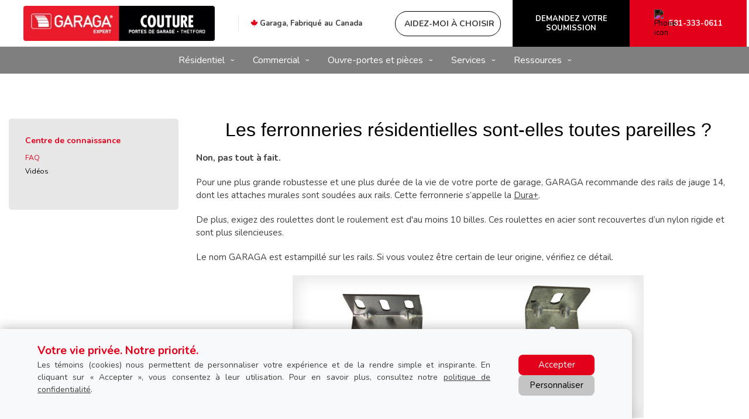

--- FILE ---
content_type: text/html; charset=UTF-8
request_url: https://www.portesabegin.com/fr-ca/informations/faq/ferroneries-residentielles-pareilles
body_size: 13051
content:
<!DOCTYPE html>
<html lang="fr" dir="ltr">
<head>
  <meta charset="utf-8" />
<meta name="description" content="Pour une plus grande robustesse et une plus durée de la vie de votre porte (...)" />
<meta name="p:domain_verify" content="e8ce8671a2caf39635c186161eda2982" />
<meta name="Generator" content="XXXXXXXXXXXXXXXXXXXXXXXXXXXXXXXXXX" X>
<meta name="MobileOptimized" content="width" />
<meta name="HandheldFriendly" content="true" />
<meta name="viewport" content="width=device-width, initial-scale=1, user-scalable=yes" />
<script src="/modules/contrib/gtm_consent/js/gtm_consent.init.js"></script>
<style id="garaga-css-settings">:root {--color-1: #e2001a;}</style>
<link rel="icon" href="/themes/custom/garaga/favicon.ico" type="image/vnd.microsoft.icon" />
<link rel="alternate" hreflang="fr" href="https://www.portesabegin.com/fr-ca/informations/faq/ferroneries-residentielles-pareilles" />
<link rel="canonical" href="http://www.portesabegin.com/fr-ca/informations/faq/ferroneries-residentielles-pareilles" />
<link rel="shortlink" href="http://www.portesabegin.com/fr-ca/node/11421" />

  <title>Les ferronneries résidentielles sont-elles toutes pareilles ? | Couture Portes de garage Thetford</title>
  <link rel="preload" href="/themes/custom/garaga/fonts/Nunito/XRXV3I6Li01BKofINeaBTMnFcQ.woff2" as="font" type="font/woff2" crossorigin>
<link rel="preload" href="/themes/custom/garaga/fonts/Nunito/XRXX3I6Li01BKofIMNaDRs7nczIH.woff2" as="font" type="font/woff2" crossorigin>
  <link rel="preload" media="all" href="/sites/portesabegin.com/files/css/css_RUVinIU1E7WSSqXPOooYoiUGpeDsj6hMZ9X0YqWt1h4.css?delta=0&amp;language=fr&amp;theme=garaga&amp;include=eJxNjFEOAiEMBS-E9Eibt1gQhbJpi1lvrx8a_Jt5k7w0lOmq80CLuOMMBYoCOpSN_YKvb3mIc2uDfhCK9y0NMRanPw72MudOO4zDbF47yyQ-XWHLb-j71MK6ppFzgjxh0RIaV1nJHlXi57CmN2V7RGI" as="style" />
<link rel="preload" media="all" href="/sites/portesabegin.com/files/css/css_rWlaeQQW3vRWV-EBwz16S6phEb6ekFMyTnPvr9b8tfk.css?delta=1&amp;language=fr&amp;theme=garaga&amp;include=eJxNjFEOAiEMBS-E9Eibt1gQhbJpi1lvrx8a_Jt5k7w0lOmq80CLuOMMBYoCOpSN_YKvb3mIc2uDfhCK9y0NMRanPw72MudOO4zDbF47yyQ-XWHLb-j71MK6ppFzgjxh0RIaV1nJHlXi57CmN2V7RGI" as="style" />
<link rel="stylesheet" media="all" href="/sites/portesabegin.com/files/css/css_RUVinIU1E7WSSqXPOooYoiUGpeDsj6hMZ9X0YqWt1h4.css?delta=0&amp;language=fr&amp;theme=garaga&amp;include=eJxNjFEOAiEMBS-E9Eibt1gQhbJpi1lvrx8a_Jt5k7w0lOmq80CLuOMMBYoCOpSN_YKvb3mIc2uDfhCK9y0NMRanPw72MudOO4zDbF47yyQ-XWHLb-j71MK6ppFzgjxh0RIaV1nJHlXi57CmN2V7RGI" />
<link rel="stylesheet" media="all" href="/sites/portesabegin.com/files/css/css_rWlaeQQW3vRWV-EBwz16S6phEb6ekFMyTnPvr9b8tfk.css?delta=1&amp;language=fr&amp;theme=garaga&amp;include=eJxNjFEOAiEMBS-E9Eibt1gQhbJpi1lvrx8a_Jt5k7w0lOmq80CLuOMMBYoCOpSN_YKvb3mIc2uDfhCK9y0NMRanPw72MudOO4zDbF47yyQ-XWHLb-j71MK6ppFzgjxh0RIaV1nJHlXi57CmN2V7RGI" />

  <script type="application/json" data-drupal-selector="drupal-settings-json">{"path":{"baseUrl":"\/","pathPrefix":"fr-ca\/","currentPath":"node\/11421","currentPathIsAdmin":false,"isFront":false,"currentLanguage":"fr"},"pluralDelimiter":"\u0003","suppressDeprecationErrors":true,"gtag":{"tagId":"","consentMode":false,"otherIds":[],"events":[],"additionalConfigInfo":[]},"ajaxPageState":{"libraries":"eJxdjFEOgzAMQy_U0SMhtwuho02mJiB2-6FJiG0fjvxeJDM6GPHZychvCPzhMUHuMdGMrWi3004qTrVqPEtgVa40Ojjycf55wAP7r2zhyJhVjMTjVw_2MqcWE4zCWr00kjXS7h128YyW1s7UL6XTlCEbbLCMSkWuly1FhmOw5DfTOloy","theme":"garaga","theme_token":null},"ajaxTrustedUrl":[],"gtm":{"tagId":null,"settings":{"data_layer":"dataLayer","include_classes":false,"allowlist_classes":"google\nnonGooglePixels\nnonGoogleScripts\nnonGoogleIframes","blocklist_classes":"customScripts\ncustomPixels","include_environment":false,"environment_id":"","environment_token":""},"tagIds":["GTM-KRF7S3M"]},"ultimenu":{"canvasOff":"#header","canvasOn":"#main-wrapper, .featured-top, .site-footer"},"garaga":{"site":{"isDefault":false}},"user":{"uid":0,"permissionsHash":"b30eecf4aa691918889fd8ca7290794d2863dd4b62a660c2c3a653df5a1533a7"}}</script>
<script src="/sites/portesabegin.com/files/js/js_p9LAbdSG11oh-J6Xqr8iDEvjp3VCE3Z8ZbuL06eJoTM.js?scope=header&amp;delta=0&amp;language=fr&amp;theme=garaga&amp;include=eJxdiFEKgCAQBS-k7ZHkVctm6Aq6RsdPgqD6eI-ZEVQIqEVj7ysbYuLq5K5hhq4084YjltqclCKJg0FIxv19wo7zG7MbC0vRxmr0YteTxcza6YELFoM1Bg"></script>
<script src="/modules/contrib/google_tag/js/gtag.js?t8keyr"></script>
<script src="/modules/contrib/google_tag/js/gtm.js?t8keyr"></script>

</head>
<body class="portesbgin is-ultimenu-canvas is-ultimenu-canvas--hover lang-fr section-node preset-a path-node node--type-faq site-id--portesabegincom site-type--retailer">
<a href="#main-content" class="visually-hidden focusable skip-link">
  Aller au contenu principal
</a>
<div class="page-top-region">
  <noscript>XXXXXXXXXXXXXXXXXXXXXXXXXXXXXXXXXXXXXXXXXXXXXXXXXXXXXXXXXXXXXXXXXXXXXXXXXXXXXXXXXXXXXXXXXXXXXXXXXXXXXXXXXXXXXXXXXXXXXXXXXXXXXXXX;visibility:hidden"></iframe></noscript>

</div>
  <div class="dialog-off-canvas-main-canvas" data-off-canvas-main-canvas>
    <div class="off-canvas-wrapper page">
  <div class="inner-wrap off-canvas-wrapper-inner" id="inner-wrap" data-off-canvas-wrapper>
    <aside id="left-off-canvas-menu" class="off-canvas left-off-canvas-menu position-left" role="complementary" data-off-canvas>
      
    </aside>

    <aside id="right-off-canvas-menu" class="off-canvas right-off-canvas-menu position-right" role="complementary" data-off-canvas>
      
    </aside>

    <div class="off-canvas-content" data-off-canvas-content>
      <header class="row main-header" role="banner" aria-label="Entête du site">

        <div class="before-menu-subcontainer columns">
          <div class="row before-menu-container">
            <div class="small-12 medium-4 columns logo">
                                <div class="region region-header-logo">
    <div id="block-headerlogo" class="block block-headerlogo">
  
    
      <div class="body field field-block-content--body field-name-body field-type-text-with-summary field-label-hidden">
    <div class="field-items">
          <div class="field-item"><div class="mobile-header"><div class="mobile-header-logo medium-text-center"><a href="/fr-ca" title="Retourner à la page d'accueil"><img loading="lazy" class="big-logo" style="height:60px;" alt="Logo Couture Portes de garage Thetford " data-entity-type="file" data-entity-uuid="cf15f002-9b92-4b72-98a1-593b0f4697ea" src="/sites/portesabegin.com/files/styles/rte_desktop/public/00_ABeginFils/logo-couture-thetford.webp?itok=DIStZmP1" width="auto" height="70"></a></div><div class="brand-name"><div class="logo-container show-for-small-only"><div class="left-logos"><div class="logo-brand" style="max-width:95%;"><a href="/fr-ca" title="Retourner à la page d'accueil"><img loading="lazy" class="small-10" alt="Logo Couture Portes de garage Thetford " data-entity-type="file" data-entity-uuid="cf15f002-9b92-4b72-98a1-593b0f4697ea" height="91" src="/sites/portesabegin.com/files/styles/rte_desktop/public/00_ABeginFils/logo-couture-thetford.webp?itok=DIStZmP1" width="275"></a></div></div><div class="right-container"><div class="right-item"><a class="btn-BuildYourDoor hmc" href="#" target="_blank"><img loading="lazy" alt="Icône Baguette magique" height="15" src="https://cmsgaraga.garaga.com/DrupalMicrosite/ImageShared/Icon/HMC-MagicSparkles-Icon.png" width="15"></a></div></div></div></div></div><div><input name="CodeClient" type="hidden" value="03BEGIN01"></div></div>
      </div>
</div>

  </div>

  </div>

                            <div class="mobile-menu-toggler columns small-2 medium-1 hide-for-large">
                <button class="c-hamburger c-hamburger--htx right" aria-label="Toggle main navigation">
                  <span>Toggle main navigation</span>
                </button>
              </div>
            </div>

                                          <div class="small-12 medium-8 columns contact">
                    <div class="region region-header-contact">
    <div id="block-headercontact" class="block block-headercontact">
  
    
      <div class="body field field-block-content--body field-name-body field-type-text-with-summary field-label-hidden">
    <div class="field-items">
          <div class="field-item"><div class="row collapse Flex hide-for-small-only"><div class="columns large-4 LeftLine show-for-large"><p class="text-align-left Martop-5 Marbot-5 font-13 hide-for-small-only menu-tagline Marleft-20"><i class="fab fa-canadian-maple-leaf fa-lg" style="color:#e2001a;"></i> <strong>Garaga, Fabriqué au Canada</strong></p></div><div class="columns medium-12 large-9"><div class="button-container"><a class="build-your-door rond CAP iconMagicSparkles hmc" href="#" target="_blank" title="Aidez-moi à choisir ma porte de garage"><strong>Aidez-moi à choisir</strong></a> <a class="custom-link get-a-quote CAP" href="/fr-ca/obtenir-une-soumission" title="Obtenez une soumission gratuite par courriel"><strong>Demandez votre soumission</strong></a> <a class="custom-link call-us" href="/fr-ca/nous-joindre" title="Contactez-nous"><img loading="lazy" class="Marright-10" style="filter:invert(1);" alt="Phone icon" height="15" src="https://cmsgaraga.garaga.com/DrupalMicrosite/ImageShared/Icon/Phone-icon.png" width="15"><strong>581-333-0611</strong></a></div></div></div></div>
      </div>
</div>

  </div>
<div id="block-headercontactmobile" class="show-for-small-only block block-headercontactmobile">
  
    
      <div class="mobile-cta-bar"><div class="cta-section"><a href="tel:581-333-0611"><i class="far fa-phone"></i> Appel</a></div><div class="cta-section"><a href="/fr-ca/nous-joindre?utm_source=ContactWidget&amp;utm_medium=Header-Contact"><i class="far fa-envelope"></i> Email</a></div><div class="cta-section"><a href="/fr-ca/obtenir-une-soumission"><i class="far fa-usd-square"></i> Prix</a></div></div>
  </div>

  </div>

                </div>
                                    </div>
        </div>

        <div class="row main-menu-container columns">
                      <div class="large-12 columns main-menu">
                <div class="region region-main-menu">
    <div id="block-ultimenumainnavigation" class="block block-ultimenumainnavigation">
  
    
      <ul id="ultimenu-main" data-ultimenu="main" class="ultimenu ultimenu--hover ultimenu--main ultimenu--htb ultimenu--horizontal ultimenu--basic"><li class="ultimenu__item uitem uitem--résidentiel uitem--1 has-ultimenu"><span data-drupal-link-system-path="" class="ultimenu__link">Résidentiel<span class="caret" aria-hidden="true"></span></span><section class="ultimenu__flyout is-htb">
              <div class="ultimenu__region region region--count-6 region-ultimenu-main-ca6e84b0">
    <div id="block-garaga-ultimenumenuresidentielmodelesdeportedegarage" class="block block-garaga-ultimenumenuresidentielmodelesdeportedegarage">
  
    
      <div class="body field field-block-content--body field-name-body field-type-text-with-summary field-label-hidden">
    <div class="field-items">
          <div class="field-item"><p class="flyout-menu-item"><a href="/fr-ca/portes-de-garage/residentiel/guide-selection" title="Modèles de porte de garage">Modèles de porte de garage</a></p></div>
      </div>
</div>

  </div>
<div id="block-ultimenumenuproduitscreezvotreportedegarage" class="block block-ultimenumenuproduitscreezvotreportedegarage">
  
    
      <div class="body field field-block-content--body field-name-body field-type-text-with-summary field-label-hidden">
    <div class="field-items">
          <div class="field-item"><p class="flyout-menu-item"><a href="/fr-ca/centredesign/selection" title="Créez Votre Porte">Créez votre porte</a></p></div>
      </div>
</div>

  </div>
<div id="block-garaga-ultimenumenuresidentielaidezmoiachoisir" class="block block-garaga-ultimenumenuresidentielaidezmoiachoisir">
  
    
      <div class="body field field-block-content--body field-name-body field-type-text-with-summary field-label-hidden">
    <div class="field-items">
          <div class="field-item"><p class="flyout-menu-item"><a class="hmc" href="#" target="_blank" title="Aidez-moi à choisir">Aidez-moi à choisir</a></p></div>
      </div>
</div>

  </div>
<div id="block-garaga-ultimenumenuresidentielnouvellestendances" class="block block-garaga-ultimenumenuresidentielnouvellestendances">
  
    
      <div class="body field field-block-content--body field-name-body field-type-text-with-summary field-label-hidden">
    <div class="field-items">
          <div class="field-item"><p class="flyout-menu-item"><a href="/fr-ca/nouveaux-portes-de-garage" title="Nouvelles tendances">Nouvelles tendances</a></p></div>
      </div>
</div>

  </div>
<div id="block-garaga-ultimenumenuresidentielportesdentreeharmonisees" class="block block-garaga-ultimenumenuresidentielportesdentreeharmonisees">
  
    
      <div class="body field field-block-content--body field-name-body field-type-text-with-summary field-label-hidden">
    <div class="field-items">
          <div class="field-item"><p class="flyout-menu-item"><a href="/fr-ca/portes-novatech" title="Portes d'entrée harmonisées">Portes d'entrée harmonisées</a></p></div>
      </div>
</div>

  </div>
<div id="cgilbert" class="block cgilbert">
  
    
      <div class="body field field-block-content--body field-name-body field-type-text-with-summary field-label-hidden">
    <div class="field-items">
          <div class="field-item"><p class="flyout-menu-item"><a href="/fr-ca/ouvre-portes-de-garage/residentiel" title="Ouvre-portes de Garage">Ouvre-portes résidentiels</a></p></div>
      </div>
</div>

  </div>

  </div>

          </section></li><li class="ultimenu__item uitem uitem--commercial uitem--2 has-ultimenu"><span data-drupal-link-system-path="" class="ultimenu__link">Commercial<span class="caret" aria-hidden="true"></span></span><section class="ultimenu__flyout is-htb">
              <div class="ultimenu__region region region--count-2 region-ultimenu-main-319e7e4f">
    <div id="block-ultimenumenuproduitscommercialesindustriellesagricoles" class="block block-ultimenumenuproduitscommercialesindustriellesagricoles">
  
    
      <div class="body field field-block-content--body field-name-body field-type-text-with-summary field-label-hidden">
    <div class="field-items">
          <div class="field-item"><p class="flyout-menu-item"><a href="/fr-ca/portes-de-garage/commercial" title="Portes de garage">Portes de garage</a></p></div>
      </div>
</div>

  </div>
<div id="block-garaga-ultimenumenucommercialouvreportescommerciaux" class="block block-garaga-ultimenumenucommercialouvreportescommerciaux">
  
    
      <div class="body field field-block-content--body field-name-body field-type-text-with-summary field-label-hidden">
    <div class="field-items">
          <div class="field-item"><p class="flyout-menu-item"><a href="/fr-ca/ouvre-portes-de-garage/commercial" title="Ouvre-portes commerciaux">Ouvre-portes commerciaux</a></p></div>
      </div>
</div>

  </div>

  </div>

          </section></li><li class="ultimenu__item uitem uitem--ouvre-portes-et-pièces uitem--3 has-ultimenu"><span data-drupal-link-system-path="" class="ultimenu__link">Ouvre-portes et pièces<span class="caret" aria-hidden="true"></span></span><section class="ultimenu__flyout is-htb">
              <div class="ultimenu__region region region--count-3 region-ultimenu-main-c2b8f442">
    <div id="block-garaga-ultimenumenuresidentielouvreportesdegarageresidentiels" class="block block-garaga-ultimenumenuresidentielouvreportesdegarageresidentiels">
  
    
      <div class="body field field-block-content--body field-name-body field-type-text-with-summary field-label-hidden">
    <div class="field-items">
          <div class="field-item"><p class="flyout-menu-item"><a href="/fr-ca/ouvre-portes-de-garage/residentiel" title="Ouvre-portes de Garage">Ouvre-portes résidentiels</a></p></div>
      </div>
</div>

  </div>
<div id="block-garaga-ultimenumenucommercialouvreportescommerciaux-2" class="block block-garaga-ultimenumenucommercialouvreportescommerciaux-2">
  
    
      <div class="body field field-block-content--body field-name-body field-type-text-with-summary field-label-hidden">
    <div class="field-items">
          <div class="field-item"><p class="flyout-menu-item"><a href="/fr-ca/ouvre-portes-de-garage/commercial" title="Ouvre-portes commerciaux">Ouvre-portes commerciaux</a></p></div>
      </div>
</div>

  </div>
<div id="block-ultimenumenuservicesaccessoiresetpieces" class="block block-ultimenumenuservicesaccessoiresetpieces">
  
    
      <div class="body field field-block-content--body field-name-body field-type-text-with-summary field-label-hidden">
    <div class="field-items">
          <div class="field-item"><p class="flyout-menu-item"><a href="/fr-ca/pieces-accessoires-porte-garage" title="Pièces et accessoires">Pièces et accessoires</a></p></div>
      </div>
</div>

  </div>

  </div>

          </section></li><li class="ultimenu__item uitem uitem--services uitem--4 has-ultimenu"><span data-drupal-link-system-path="" class="ultimenu__link">Services<span class="caret" aria-hidden="true"></span></span><section class="ultimenu__flyout is-htb">
              <div class="ultimenu__region region region--count-2 region-ultimenu-main-9a63ce53">
    <div id="block-ultimenumenuservicesplanifiezunappeldeservice" class="block block-ultimenumenuservicesplanifiezunappeldeservice">
  
    
      <div class="body field field-block-content--body field-name-body field-type-text-with-summary field-label-hidden">
    <div class="field-items">
          <div class="field-item"><p class="flyout-menu-item"><a href="/fr-ca/appel-service" title="Planifiez un Appel de service">Planifiez un appel de service</a></p></div>
      </div>
</div>

  </div>
<div id="block-ultimenumenuservicesentretienetreparation" class="block block-ultimenumenuservicesentretienetreparation">
  
    
      <div class="body field field-block-content--body field-name-body field-type-text-with-summary field-label-hidden">
    <div class="field-items">
          <div class="field-item"><p class="flyout-menu-item"><a href="/fr-ca/services-reparations" title="Réparation et entretien">Réparation et entretien</a></p></div>
      </div>
</div>

  </div>

  </div>

          </section></li><li class="ultimenu__item uitem uitem--ressources uitem--5 has-ultimenu"><span data-drupal-link-system-path="" class="ultimenu__link">Ressources<span class="caret" aria-hidden="true"></span></span><section class="ultimenu__flyout is-htb">
              <div class="ultimenu__region region region--count-3 region-ultimenu-main-302b6f9e">
    <div id="block-garaga-ultimenumenuressourcesguidedinstallation" class="block block-garaga-ultimenumenuressourcesguidedinstallation">
  
    
      <div class="body field field-block-content--body field-name-body field-type-text-with-summary field-label-hidden">
    <div class="field-items">
          <div class="field-item"><p class="flyout-menu-item"><a href="https://cmsgaraga.garaga.com/Drupal/Guide_installation.pdf" target="_blank" title="Installation guide">Guide d'installation</a></p></div>
      </div>
</div>

  </div>
<div id="block-garaga-ultimenumenuressourcesgaleriedephotos" class="block block-garaga-ultimenumenuressourcesgaleriedephotos">
  
    
      <div class="body field field-block-content--body field-name-body field-type-text-with-summary field-label-hidden">
    <div class="field-items">
          <div class="field-item"><p class="flyout-menu-item"><a href="/fr-ca/galerie-photos" title="Galerie de photos">Galerie de photos</a></p></div>
      </div>
</div>

  </div>
<div id="block-ultimenumenuservicesfaq" class="block block-ultimenumenuservicesfaq">
  
    
      <div class="body field field-block-content--body field-name-body field-type-text-with-summary field-label-hidden">
    <div class="field-items">
          <div class="field-item"><p class="flyout-menu-item"><a href="/fr-ca/informations/faq" title="Foire aux questions">Foire aux questions</a></p></div>
      </div>
</div>

  </div>

  </div>

          </section></li></ul><button data-ultimenu-button="#ultimenu-main" class="button button--ultimenu"
        aria-label="Menu" value="Menu"><span class="bars">Menu</span></button>
  </div>

  </div>

            </div>
                                <div id="mobile-main-menu" class="columns mobile-main-menu hide-for-large">
              <div class="mobile-menu-content">
                  <div class="region region-mobile-main-menu">
    <nav role="navigation" aria-label="Main navigation Mobile" id="block-mainnavigationmobile" class="block block-mainnavigationmobile">
  
              <ul class="menu">
                    <li class="menu-item menu-item--expanded">
        <a href="/fr-ca" data-drupal-link-system-path="&lt;front&gt;">Résidentiel</a>
                                <ul class="menu">
                    <li class="menu-item">
        <a href="/fr-ca/portes-de-garage/residentiel/guide-selection" data-drupal-link-system-path="node/11196">Modèles de porte de garage</a>
                      </li>
                <li class="menu-item">
        <a href="/fr-ca/centredesign/selection" data-drupal-link-system-path="node/8961">Créez votre porte</a>
                      </li>
                <li class="menu-item">
        <a href="" class="hmc" target="_blank">Aidez-moi à choisir</a>
                      </li>
                <li class="menu-item">
        <a href="/fr-ca/nouveaux-portes-de-garage" data-drupal-link-system-path="node/14521">Nouvelles tendances</a>
                      </li>
                <li class="menu-item">
        <a href="/fr-ca/portes-novatech" data-drupal-link-system-path="node/13576">Portes d&#039;entrée harmonisées</a>
                      </li>
                <li class="menu-item">
        <a href="/fr-ca/ouvre-portes-de-garage/residentiel" data-drupal-link-system-path="node/9091">Ouvre-portes résidentiels</a>
                      </li>
        </ul>
  
                          <span class="mobile-submenu-toggler"></span>
              </li>
                <li class="menu-item menu-item--expanded">
        <a href="/fr-ca" data-drupal-link-system-path="&lt;front&gt;">Commercial</a>
                                <ul class="menu">
                    <li class="menu-item">
        <a href="/fr-ca/portes-de-garage/commercial" data-drupal-link-system-path="node/9231">Portes de garage</a>
                      </li>
                <li class="menu-item">
        <a href="/fr-ca/ouvre-portes-de-garage/commercial" data-drupal-link-system-path="node/11191">Ouvre-portes commerciaux</a>
                      </li>
        </ul>
  
                          <span class="mobile-submenu-toggler"></span>
              </li>
                <li class="menu-item menu-item--expanded">
        <a href="/fr-ca" data-drupal-link-system-path="&lt;front&gt;">Ouvre-portes et pièces</a>
                                <ul class="menu">
                    <li class="menu-item">
        <a href="/fr-ca/ouvre-portes-de-garage/residentiel" data-drupal-link-system-path="node/9091">Ouvre-portes résidentiels</a>
                      </li>
                <li class="menu-item">
        <a href="/fr-ca/ouvre-portes-de-garage/commercial" data-drupal-link-system-path="node/11191">Ouvre-portes commerciaux</a>
                      </li>
                <li class="menu-item">
        <a href="/fr-ca/pieces-porte-de-garage" data-drupal-link-system-path="node/9396">Pièces et accessoires</a>
                      </li>
        </ul>
  
                          <span class="mobile-submenu-toggler"></span>
              </li>
                <li class="menu-item menu-item--expanded">
        <a href="/fr-ca" data-drupal-link-system-path="&lt;front&gt;">Services</a>
                                <ul class="menu">
                    <li class="menu-item">
        <a href="/fr-ca/appel-service" data-drupal-link-system-path="node/8346">Planifiez un appel de service</a>
                      </li>
                <li class="menu-item">
        <a href="/fr-ca/services-reparations" data-drupal-link-system-path="node/8336">Réparation et entretien</a>
                      </li>
        </ul>
  
                          <span class="mobile-submenu-toggler"></span>
              </li>
                <li class="menu-item menu-item--expanded menu-item--active-trail">
        <a href="/fr-ca" data-drupal-link-system-path="&lt;front&gt;">Ressources</a>
                                <ul class="menu">
                    <li class="menu-item">
        <a href="https://cmsgaraga.garaga.com/Drupal/Guide_installation.pdf" target="_blank">Guide d&#039;installation</a>
                      </li>
                <li class="menu-item">
        <a href="/fr-ca/galerie-photos" data-drupal-link-system-path="node/13236">Galerie de photos</a>
                      </li>
                <li class="menu-item menu-item--active-trail">
        <a href="/fr-ca/informations/faq" data-drupal-link-system-path="information/faq">Foire aux questions</a>
                      </li>
        </ul>
  
                          <span class="mobile-submenu-toggler"></span>
              </li>
        </ul>
  

</nav>

  </div>

              </div>
            </div>
                  </div>
      </header>

      <div class="row main-content container">
                  <div id="sidebar-first" class="columns large-3 sidebar">
            <div class="sidebar-first">
                <div class="region region-sidebar-first">
    <nav role="navigation" aria-labelledby="block-left-sidebar-menu" id="block-left-sidebar" class="block block-left-sidebar">
            
  <h2 class="block-title visually-hidden" id="block-left-sidebar-menu">Left sidebar menu</h2>
  

        
              <ul class="menu">
                    <li class="menu-item menu-item--expanded">
        <span>À propos de nous</span>
                                <ul class="menu">
                    <li class="menu-item menu-item--collapsed">
        <a href="/fr-ca/a-propos-de-nous" data-drupal-link-system-path="node/8296">Notre entreprise</a>
                      </li>
                <li class="menu-item">
        <a href="/fr-ca/garaga-experts" data-drupal-link-system-path="node/9456">Qu&#039;est-ce que le réseau Garaga Experts</a>
                      </li>
        </ul>
  
                          <span class="mobile-submenu-toggler"></span>
              </li>
                <li class="menu-item menu-item--expanded">
        <span>Services</span>
                                <ul class="menu">
                    <li class="menu-item menu-item--expanded">
        <a href="/fr-ca/services-reparations" data-drupal-link-system-path="node/8336">Services et réparations</a>
                                <ul class="menu">
                    <li class="menu-item">
        <a href="/fr-ca/appel-service" data-drupal-link-system-path="node/8346">Planifiez un appel de service</a>
                      </li>
        </ul>
  
                          <span class="mobile-submenu-toggler"></span>
              </li>
                <li class="menu-item">
        <a href="/fr-ca/architectes-contracteurs" data-drupal-link-system-path="node/8321">Architectes et contracteurs</a>
                      </li>
        </ul>
  
                          <span class="mobile-submenu-toggler"></span>
              </li>
                <li class="menu-item menu-item--collapsed">
        <span>Garaga</span>
                      </li>
                <li class="menu-item menu-item--expanded menu-item--active-trail">
        <span>Centre de connaissance</span>
                                <ul class="menu">
                    <li class="menu-item menu-item--active-trail">
        <a href="/fr-ca/informations/faq" data-drupal-link-system-path="information/faq">FAQ</a>
                      </li>
                <li class="menu-item menu-item--collapsed">
        <a href="/fr-ca/video" data-drupal-link-system-path="node/8971">Vidéos</a>
                      </li>
        </ul>
  
                          <span class="mobile-submenu-toggler"></span>
              </li>
        </ul>
  


  </nav>

  </div>

            </div>
          </div>
        
        <main id="main" class="large-9 columns"  role="main">
          
          <a id="main-content"></a>
          <section>
              <div class="region region-content">
    <div data-drupal-messages-fallback class="hidden"></div><div id="block-pagetitle" class="block block-pagetitle">
  
    
      
  <h1>
<span class="field-wrapper">Les ferronneries résidentielles sont-elles toutes pareilles ?</span>
</h1>


  </div>
<div id="block-mainpagecontent" class="block block-mainpagecontent">
  
    
      <article id="node-11421"  about="/fr-ca/informations/faq/ferroneries-residentielles-pareilles">
  
    

  
    <div>
    <div class="body field field-node--body field-name-body field-type-text-with-summary field-label-hidden">
    <div class="field-items">
          <div class="field-item"><p><strong>Non, pas tout à fait.</strong></p>

<p>Pour une plus grande robustesse et une plus durée de la vie de votre porte de garage, GARAGA recommande des rails de jauge&nbsp;14, dont les attaches murales sont soudées aux rails. Cette ferronnerie s’appelle la <a href="/fr-ca/informations/faq/dura-plus-value-kit" target="_blank">Dura+</a>.</p>

<p>De plus, exigez des roulettes dont le roulement est d'au moins 10&nbsp;billes. Ces roulettes en acier sont recouvertes d’un nylon rigide et sont plus silencieuses.</p>

<p>Le nom GARAGA est estampillé sur les rails. Si vous voulez être certain de leur origine, vérifiez ce détail.</p>

<p><img loading="lazy" alt="Ferronnerie Dura+ et boulonnée" class="align-center" data-entity-type="file" data-placeholder height="244" src="https://www.garaga.com/sites/default/files/00_Garaga/KnowledgeCenter/FAQ/Dura_Boulonnee.jpg" width="600"></p>
</div>
      </div>
</div>

  </div>

  
  
  

    <a  class="back-to-list-link" href="/ca/information/faq/">
    Retournez à la liste des questions
  </a>
</article>



  </div>

  </div>

          </section>
        </main>

              </div>

      <footer>
                  <div id="top-footer" class="row">
            <div class="top-footer columns">
                <div class="region region-footer-top">
    <div id="block-locallpliens" class="hide-for-small-only block block-locallpliens">
  
    
      <div class="body field field-block-content--body field-name-body field-type-text-with-summary field-label-hidden">
    <div class="field-items">
          <div class="field-item"><div class="row area-served"><div class="medium-2 columns"><h2>Services de portes de garage à proximité</h2></div><div class="medium-10 columns"><p><a href="/fr-ca/portes-garage-amiante" title="Portes de garage dans la région de l'Amiante">Amiante</a> (<a href="/fr-ca/portes-garage-thetford" title="Portes de garage à Thetford Mines">Thetford&nbsp;Mines</a>)<span class="Marright-10">,</span> <a href="/fr-ca/nous-joindre/" title="Pour nous joindre">Plus de villes</a>...</p></div></div></div>
      </div>
</div>

  </div>
<div id="block-footertoplignegrise" class="block block-footertoplignegrise">
  
    
      <div class="body field field-block-content--body field-name-body field-type-text-with-summary field-label-hidden">
    <div class="field-items">
          <div class="field-item"><hr class="BorbotGris Marbot-30 hide-for-small-only"></div>
      </div>
</div>

  </div>

  </div>

            </div>
          </div>
        
        <div class="footer-columns row">
                      <div id="footer-first" class="large-4 columns ">
                <div class="region region-footer-col-1">
    <div id="block-footercontact" class="Martop-30 block block-footercontact">
  
    
      <div class="body field field-block-content--body field-name-body field-type-text-with-summary field-label-hidden">
    <div class="field-items">
          <div class="field-item"><h2 class="Marbot-20">Couture Portes de garage Thetford</h2><p class="No-Marbot">1311, boulevard Frontenac Ouest, Thetford&nbsp;Mines, QC G6G&nbsp;6K8</p><p>581-333-0611</p><p class="Marbot-30"><a class="button buttonArrow CAP" href="https://www.google.ca/maps/dir//1311+Bd+Frontenac+O,+Thetford+Mines,+QC+G6H+2C6/@46.0842002,-71.3442628,17z/data=!4m18!1m8!3m7!1s0x4cb8306b11371651:0x213984386c07dcb1!2s1311+Bd+Frontenac+O,+Thetford+Mines,+QC+G6H+2C6!3b1!8m2!3d46.0841965!4d-71.3416879!16s%2Fg%2F11bw3wrmg1!4m8!1m0!1m5!1m1!1s0x4cb8306b11371651:0x213984386c07dcb1!2m2!1d-71.3416879!2d46.0841965!3e0?entry=ttu&amp;g_ep=EgoyMDI1MTAyMi4wIKXMDSoASAFQAw%3D%3D" target="_blank" title="Obtenir l'itinéraire avec Google Maps">Obtenir l'itinéraire</a></p><h2 class="Marbot-20">Heures&nbsp;d'ouverture&nbsp;:</h2><p class="No-Marbot"><strong>Lundi au jeudi</strong></p><p class="No-Marbot">8&nbsp;h à midi et 13&nbsp;h à 17&nbsp;h</p><p class="No-Marbot"><strong>Vendredi</strong></p><p>8&nbsp;h à midi et 13&nbsp;h à 16&nbsp;h</p></div>
      </div>
</div>

  </div>
<div id="block-followuson" class="social block block-followuson">
  
    
      <div class="body field field-block-content--body field-name-body field-type-text-with-summary field-label-hidden">
    <div class="field-items">
          <div class="field-item"><ul class="garaga-social Marbot-20"><li><a href="https://www.facebook.com/CouturePortesThetford" target="_blank" title="Facebook" rel="nofollow noopener noreferrer"><em><i class="fa fa-facebook-square fa-garaga" aria-hidden="true"></i></em></a> &nbsp;</li><li><a href="https://x.com/CoutureThetford" target="_blank" title="X" rel="nofollow"><em><i class="fa fa-twitter fa-garaga" aria-hidden="true"></i></em></a> &nbsp;</li><li><a href="https://ca.pinterest.com/CoutureThetford/" target="_blank" title="Pinterest" rel="nofollow"><em><i class="fa fa-pinterest-square fa-garaga" aria-hidden="true"></i></em></a> &nbsp;</li><li><a href="https://biz.yelp.com/biz_info/cz_Z2JwslC7zR23vbpNISQ" target="_blank" title="Yelp" rel="nofollow"><em><i class="fa fa-yelp fa-garaga" aria-hidden="true"></i></em></a> &nbsp;</li></ul></div>
      </div>
</div>

  </div>

  </div>

            </div>
                                <div id="footer-second" class="large-3 columns">
                <div class="region region-footer-col-2">
    <nav role="navigation" aria-labelledby="block-footersecondcolumn-menu" id="block-footersecondcolumn" class="block block-footersecondcolumn">
      
  <h2 class="block-title" id="block-footersecondcolumn-menu">Nous joindre</h2>
  

        
              <ul class="menu">
                    <li class="menu-item">
        <a href="/fr-ca/obtenir-une-soumission" data-drupal-link-system-path="node/8326">Soumission GRATUITE</a>
                      </li>
                <li class="menu-item">
        <a href="/fr-ca/appel-service" data-drupal-link-system-path="node/8346">Planifiez un appel de service</a>
                      </li>
                <li class="menu-item">
        <a href="/fr-ca/nous-joindre" data-drupal-link-system-path="node/8286">Contactez-nous</a>
                      </li>
                <li class="menu-item">
        <a href="/fr-ca/a-propos-de-nous" data-drupal-link-system-path="node/8296">À propos de nous</a>
                      </li>
                <li class="menu-item">
        <a href="/fr-ca/a-propos-de-nous/carrieres" data-drupal-link-system-path="node/14171">Carrières</a>
                      </li>
        </ul>
  


  </nav>

  </div>

            </div>
                                <div id="footer-third" class="large-3 columns">
                <div class="region region-footer-col-3">
    <nav role="navigation" aria-labelledby="block-footerthirdcolumn-menu" id="block-footerthirdcolumn" class="block block-footerthirdcolumn">
      
  <h2 class="block-title" id="block-footerthirdcolumn-menu">Produits</h2>
  

        
              <ul class="menu">
                    <li class="menu-item">
        <a href="/fr-ca/portes-de-garage/residentiel/styles" data-drupal-link-system-path="node/13111">Portes de garage résidentielles</a>
                      </li>
                <li class="menu-item">
        <a href="/fr-ca/portes-de-garage/contemporaines" data-drupal-link-system-path="node/13141">Portes de garage contemporaines</a>
                      </li>
                <li class="menu-item">
        <a href="/fr-ca/portes-de-garage/champetre" data-drupal-link-system-path="node/13201">Portes de garage champêtres</a>
                      </li>
                <li class="menu-item">
        <a href="/fr-ca/portes-de-garage/traditionnel" data-drupal-link-system-path="node/13216">Portes de garage traditionnelles</a>
                      </li>
                <li class="menu-item">
        <a href="/fr-ca/portes-de-garage/collection-townships" data-drupal-link-system-path="node/13581">Portes de garage Collection Townships</a>
                      </li>
                <li class="menu-item">
        <a href="/fr-ca/portes-de-garage/collection-village" data-drupal-link-system-path="node/13116">Portes de garage Collection Village</a>
                      </li>
                <li class="menu-item">
        <a href="/fr-ca/portes-de-garage/commercial" data-drupal-link-system-path="node/9231">Portes de garage commerciales</a>
                      </li>
                <li class="menu-item">
        <a href="/fr-ca/ouvre-portes-de-garage/residentiel" data-drupal-link-system-path="node/9091">Ouvre-portes de garage résidentiels</a>
                      </li>
                <li class="menu-item">
        <a href="/fr-ca/ouvre-portes-de-garage/commercial" data-drupal-link-system-path="node/11191">Ouvre-portes de garage commerciaux</a>
                      </li>
                <li class="menu-item">
        <a href="/fr-ca/pieces-porte-de-garage" data-drupal-link-system-path="node/9396">Pièces pour portes de garage</a>
                      </li>
                <li class="menu-item">
        <a href="/fr-ca/galerie-photos" data-drupal-link-system-path="node/9086">Galerie de photos résidentielles</a>
                      </li>
                <li class="menu-item">
        <a href="/fr-ca/galerie-photos/commerciales" data-drupal-link-system-path="node/9246">Galerie de photos commerciales</a>
                      </li>
                <li class="menu-item">
        <a href="/fr-ca/choisir-garaga" data-drupal-link-system-path="node/9451">Pourquoi choisir Garaga</a>
                      </li>
                <li class="menu-item">
        <a href="/fr-ca/nouveaux-portes-de-garage" data-drupal-link-system-path="node/14521">Nouveaux produits</a>
                      </li>
        </ul>
  


  </nav>

  </div>

            </div>
                                <div id="footer-fourth" class="large-2 columns">
                <div class="region region-footer-col-4">
    <nav role="navigation" aria-labelledby="block-footerfourthcolumn-menu" id="block-footerfourthcolumn" class="block block-footerfourthcolumn">
      
  <h2 class="block-title" id="block-footerfourthcolumn-menu">Service et support</h2>
  

        
              <ul class="menu">
                    <li class="menu-item">
        <a href="/fr-ca/appel-service" data-drupal-link-system-path="node/8346">Planifiez un appel de service</a>
                      </li>
                <li class="menu-item">
        <a href="/fr-ca/architectes-contracteurs" data-drupal-link-system-path="node/8321">Architectes et Designers</a>
                      </li>
                <li class="menu-item">
        <a href="https://cmsgaraga.garaga.com/Drupal/Guide_installation.pdf" target="_blank">Guide d&#039;installation d&#039;une porte de garage</a>
                      </li>
                <li class="menu-item menu-item--active-trail">
        <a href="/fr-ca/informations/faq" data-drupal-link-system-path="information/faq">FAQ</a>
                      </li>
                <li class="menu-item">
        <a href="/fr-ca/video" data-drupal-link-system-path="node/8971">Vidéos</a>
                      </li>
                <li class="menu-item">
        <a href="" class="hmc" target="_blank">Aidez-moi à choisir</a>
                      </li>
        </ul>
  


  </nav>

  </div>

            </div>
                  </div>

        <div class="footer-bottom row">
                            </div>
      </footer>

              <div class="credits">
          <div class="row">
            <div class="columns">
                <div class="region region-footer-credits">
    <div id="block-footercopyrights" class="block block-footercopyrights">
  
    
      <div class="body field field-block-content--body field-name-body field-type-text-with-summary field-label-hidden">
    <div class="field-items">
          <div class="field-item"><p class="text-align-center font-13 Martop-10"><i aria-hidden="true" class="fa fa-copyright darkGrey">&nbsp;</i>Tous droits réservés, Garaga inc. | <a href="/fr-ca/politiques/" title="Politique de protection de la confidentialité et conditions d'utilisation">Politique de protection de la confidentialité et conditions d'utilisation</a></p></div>
      </div>
</div>

  </div>

  </div>

            </div>
          </div>
        </div>
      
    </div>
  </div>
</div>

<div class="reveal tiny" id="popup-modal" data-reveal>
  <div id="popup-modal-content"></div>
  <button class="close-button" data-close aria-label="Close reveal" type="button">
    <span aria-hidden="true">&times;</span>
  </button>
</div>

  </div>

<div class="page-bottom-section">
  <div id="gtm-consent-banner" class="gtm-consent-banner" hidden="hidden">
  <div class="gtm-consent-banner__content">
    <div class="gtm-consent__text">
              <div class="gtm-consent__title">Votre vie privée. Notre priorité.</div>
            <p>Les témoins (cookies) nous permettent de personnaliser votre expérience et de la rendre simple et inspirante. En cliquant sur «&nbsp;Accepter&nbsp;», vous consentez à leur utilisation. Pour en savoir plus, consultez notre <a href="/fr-ca/politiques-protection" target="_blank">politique de confidentialité</a>.</p>
    </div>
    <div class="gtm-consent-banner__buttons">
      <button class="button button--primary gtm-consent__btn js-gtm-consent-accept-all">Accepter</button>
      <button class="button button--secondary gtm-consent__btn js-gtm-consent-dialog-open">Personnaliser</button>
          </div>
  </div>
</div>
<div id="gtm-consent-dialog-overlay" class="gtm-consent-dialog-overlay" hidden="hidden">
  <div class="gtm-consent-dialog">
    <div class="gtm-consent-dialog__content">
      <div class="gtm-consent-dialog__header">
        <div class="gtm-consent__title">Préférences de cookies</div>
        <button class="gtm-consent-dialog__close js-gtm-consent-dialog-close">×</button>
      </div>

      <div class="gtm-consent__text">
        <p>Nous utilisons différents types de cookies pour optimiser votre expérience sur notre site Internet. Vous pouvez choisir les types de cookies que vous autorisez. La désactivation des cookies peut affecter votre navigation sur le site Internet. Pour en savoir plus sur notre utilisation des cookies, lisez notre <a href="/fr-ca/politiques-protection" target="_blank">politique de protection de la confidentialité et conditions d'utilisation</a>.</p>
      </div>

      <div class="gtm-consent-categories"><div class="gtm-consent-category gtm-consent-category--necessary">
  <div class="gtm-consent-category__content">
    <div class="gtm-consent-category__title">Nécessaire</div>
    <p class="gtm-consent-category__description"><p>Ces cookies assurent les fonctionnalités de base et les caractéristiques de sécurité du site incluant le logiciel de suivi et d'analyse CallRail pour assurer le routage et la traçabilité des appels et des formulaires. Ils sont essentiels au bon fonctionnement du site et ne peuvent pas être désactivés.</p></p>
  </div>
  <div class="gtm-consent-category__actions">
    <label class="gtm-consent-category__switch">
            <input id="consent-necessary" type="checkbox" checked disabled>
      <span class="slider round"></span>
    </label>
  </div>
</div>
<div class="gtm-consent-category gtm-consent-category--preferences">
  <div class="gtm-consent-category__content">
    <div class="gtm-consent-category__title">Préférences</div>
    <p class="gtm-consent-category__description"><p>Ces cookies sont utilisés pour stocker les préférences des utilisateurs, telles que la langue et les options d'affichage, afin de fournir une expérience de navigation personnalisée.</p></p>
  </div>
  <div class="gtm-consent-category__actions">
    <label class="gtm-consent-category__switch">
            <input id="consent-preferences" type="checkbox">
      <span class="slider round"></span>
    </label>
  </div>
</div>
<div class="gtm-consent-category gtm-consent-category--analytics">
  <div class="gtm-consent-category__content">
    <div class="gtm-consent-category__title">Analytique</div>
    <p class="gtm-consent-category__description"><p>Ces cookies nous aident à recueillir des données sur la manière dont les visiteurs interagissent avec le site, nous permettant d'optimiser les performances et d'améliorer l'expérience utilisateur.</p></p>
  </div>
  <div class="gtm-consent-category__actions">
    <label class="gtm-consent-category__switch">
            <input id="consent-analytics" type="checkbox">
      <span class="slider round"></span>
    </label>
  </div>
</div>
<div class="gtm-consent-category gtm-consent-category--marketing">
  <div class="gtm-consent-category__content">
    <div class="gtm-consent-category__title">Marketing</div>
    <p class="gtm-consent-category__description"><p>Ces cookies sont utilisés pour afficher des publicités personnalisées en fonction de votre comportement de navigation et pour suivre l'efficacité de nos campagnes marketing.</p></p>
  </div>
  <div class="gtm-consent-category__actions">
    <label class="gtm-consent-category__switch">
            <input id="consent-marketing" type="checkbox">
      <span class="slider round"></span>
    </label>
  </div>
</div>
</div>

      <div class="gtm-consent-dialog__footer">
        <div class="gtm-consent-dialog__buttons">
          <button class="button button--primary gtm-consent__btn js-gtm-consent-save">Enregistrer</button>
          <button class="button button--secondary gtm-consent__btn js-gtm-consent-accept-all">Accepter</button>
                    <button class="button button--danger gtm-consent__btn js-gtm-consent-reject-all">Rejeter</button>
                  </div>
      </div>
    </div>
  </div>
</div>
<a id="gtm-consent-sticker" class="gtm-consent-sticker js-gtm-consent-dialog-open" hidden="hidden">
  <span class="gtm-consent-sticker__icon fa-cookie-bite-solid"></span>
  <span class="gtm-consent-sticker__text">Cookie consent settings</span>
</a>

</div>
<script src="/sites/portesabegin.com/files/js/js_ZuXpxk3ofJuiL0TpfvNOyn-lw1BpzebAKWj3n97A0rw.js?scope=footer&amp;delta=0&amp;language=fr&amp;theme=garaga&amp;include=eJxdiFEKgCAQBS-k7ZHkVctm6Aq6RsdPgqD6eI-ZEVQIqEVj7ysbYuLq5K5hhq4084YjltqclCKJg0FIxv19wo7zG7MbC0vRxmr0YteTxcza6YELFoM1Bg"></script>

</body>
</html>
